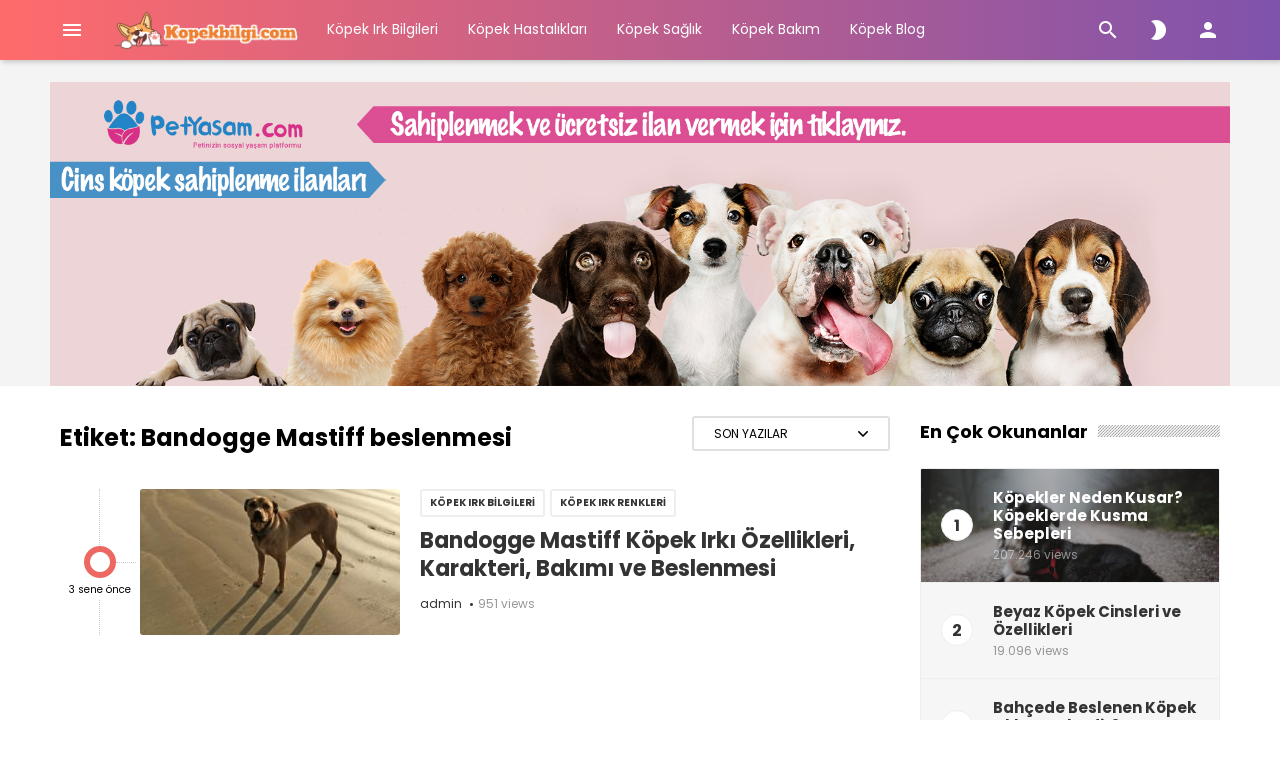

--- FILE ---
content_type: text/html; charset=UTF-8
request_url: https://kopekbilgi.com/etiket/bandogge-mastiff-beslenmesi/
body_size: 14857
content:
<!doctype html>
<html lang="tr" itemscope itemtype="http://schema.org/WebPage">
<head>
    <meta charset="UTF-8">
    <meta name="viewport" content="width=device-width, initial-scale=1">
    <link rel="profile" href="https://gmpg.org/xfn/11">

	<script type="text/javascript">var ajaxurl = "https://kopekbilgi.com/wp-admin/admin-ajax.php",ap_nonce = "32afbec7a1",apTemplateUrl = "https://kopekbilgi.com/wp-content/plugins/anspress-question-answer/templates/js-template";apQuestionID = "0";aplang = {"loading":"Y\u00fckleniyor..","sending":"\u0130stek g\u00f6nderiliyor","file_size_error":"Dosya boyutu 0.48 MB&#039;den b\u00fcy\u00fck","attached_max":"\u0130zin verilen maksimum ek say\u0131s\u0131 kadar ekleme yapt\u0131n\u0131z","commented":"yorumland\u0131","comment":"Yorum","cancel":"\u0130ptal","update":"G\u00fcncelle\u015ftir","your_comment":"Yorumunuzu yaz\u0131n...","notifications":"Bildirimler","mark_all_seen":"Hepsini okunmu\u015f olarak i\u015faretle","search":"Ara","no_permission_comments":"\u00dczg\u00fcn\u00fcz, yorumlar\u0131 okumak i\u00e7in yetkiniz yok.","ajax_events":"Are you sure you want to %s?","ajax_error":{"snackbar":{"success":false,"message":"Something went wrong. Please try again."},"modal":["imageUpload"]}};disable_q_suggestion = "";</script><meta name='robots' content='index, follow, max-image-preview:large, max-snippet:-1, max-video-preview:-1' />

	<!-- This site is optimized with the Yoast SEO plugin v21.1 - https://yoast.com/wordpress/plugins/seo/ -->
	<title>Bandogge Mastiff beslenmesi arşivleri - KöpekBilgi</title>
	<link rel="canonical" href="https://kopekbilgi.com/etiket/bandogge-mastiff-beslenmesi/" />
	<meta property="og:locale" content="tr_TR" />
	<meta property="og:type" content="article" />
	<meta property="og:title" content="Bandogge Mastiff beslenmesi arşivleri - KöpekBilgi" />
	<meta property="og:url" content="https://kopekbilgi.com/etiket/bandogge-mastiff-beslenmesi/" />
	<meta property="og:site_name" content="KöpekBilgi" />
	<meta name="twitter:card" content="summary_large_image" />
	<script type="application/ld+json" class="yoast-schema-graph">{"@context":"https://schema.org","@graph":[{"@type":"CollectionPage","@id":"https://kopekbilgi.com/etiket/bandogge-mastiff-beslenmesi/","url":"https://kopekbilgi.com/etiket/bandogge-mastiff-beslenmesi/","name":"Bandogge Mastiff beslenmesi arşivleri - KöpekBilgi","isPartOf":{"@id":"https://kopekbilgi.com/#website"},"primaryImageOfPage":{"@id":"https://kopekbilgi.com/etiket/bandogge-mastiff-beslenmesi/#primaryimage"},"image":{"@id":"https://kopekbilgi.com/etiket/bandogge-mastiff-beslenmesi/#primaryimage"},"thumbnailUrl":"https://kopekbilgi.com/wp-content/uploads/2022/10/bandogge-mastiff-kopek-irki-ozellikleri-karakteri-bakimi-ve-beslenmesi.jpg","breadcrumb":{"@id":"https://kopekbilgi.com/etiket/bandogge-mastiff-beslenmesi/#breadcrumb"},"inLanguage":"tr"},{"@type":"ImageObject","inLanguage":"tr","@id":"https://kopekbilgi.com/etiket/bandogge-mastiff-beslenmesi/#primaryimage","url":"https://kopekbilgi.com/wp-content/uploads/2022/10/bandogge-mastiff-kopek-irki-ozellikleri-karakteri-bakimi-ve-beslenmesi.jpg","contentUrl":"https://kopekbilgi.com/wp-content/uploads/2022/10/bandogge-mastiff-kopek-irki-ozellikleri-karakteri-bakimi-ve-beslenmesi.jpg","width":900,"height":506,"caption":"Bandogge Mastiff Köpek Irkı Özellikleri, Karakteri, Bakımı ve Beslenmesi"},{"@type":"BreadcrumbList","@id":"https://kopekbilgi.com/etiket/bandogge-mastiff-beslenmesi/#breadcrumb","itemListElement":[{"@type":"ListItem","position":1,"name":"Ana sayfa","item":"https://kopekbilgi.com/"},{"@type":"ListItem","position":2,"name":"Bandogge Mastiff beslenmesi"}]},{"@type":"WebSite","@id":"https://kopekbilgi.com/#website","url":"https://kopekbilgi.com/","name":"KöpekBilgi","description":"Köpekler Hakkında Her Şey!","publisher":{"@id":"https://kopekbilgi.com/#organization"},"potentialAction":[{"@type":"SearchAction","target":{"@type":"EntryPoint","urlTemplate":"https://kopekbilgi.com/?s={search_term_string}"},"query-input":"required name=search_term_string"}],"inLanguage":"tr"},{"@type":"Organization","@id":"https://kopekbilgi.com/#organization","name":"Köpek Bilgi","url":"https://kopekbilgi.com/","logo":{"@type":"ImageObject","inLanguage":"tr","@id":"https://kopekbilgi.com/#/schema/logo/image/","url":"https://kopekbilgi.com/wp-content/uploads/2020/12/cropped-111.png","contentUrl":"https://kopekbilgi.com/wp-content/uploads/2020/12/cropped-111.png","width":381,"height":83,"caption":"Köpek Bilgi"},"image":{"@id":"https://kopekbilgi.com/#/schema/logo/image/"}}]}</script>
	<!-- / Yoast SEO plugin. -->


<link rel='dns-prefetch' href='//fonts.googleapis.com' />
<link rel="alternate" type="application/rss+xml" title="KöpekBilgi &raquo; beslemesi" href="https://kopekbilgi.com/feed/" />
<link rel="alternate" type="application/rss+xml" title="KöpekBilgi &raquo; yorum beslemesi" href="https://kopekbilgi.com/comments/feed/" />
<link rel="alternate" type="application/rss+xml" title="KöpekBilgi &raquo; Bandogge Mastiff beslenmesi etiket beslemesi" href="https://kopekbilgi.com/etiket/bandogge-mastiff-beslenmesi/feed/" />
<script type="text/javascript">
window._wpemojiSettings = {"baseUrl":"https:\/\/s.w.org\/images\/core\/emoji\/14.0.0\/72x72\/","ext":".png","svgUrl":"https:\/\/s.w.org\/images\/core\/emoji\/14.0.0\/svg\/","svgExt":".svg","source":{"concatemoji":"https:\/\/kopekbilgi.com\/wp-includes\/js\/wp-emoji-release.min.js?ver=6.1.9"}};
/*! This file is auto-generated */
!function(e,a,t){var n,r,o,i=a.createElement("canvas"),p=i.getContext&&i.getContext("2d");function s(e,t){var a=String.fromCharCode,e=(p.clearRect(0,0,i.width,i.height),p.fillText(a.apply(this,e),0,0),i.toDataURL());return p.clearRect(0,0,i.width,i.height),p.fillText(a.apply(this,t),0,0),e===i.toDataURL()}function c(e){var t=a.createElement("script");t.src=e,t.defer=t.type="text/javascript",a.getElementsByTagName("head")[0].appendChild(t)}for(o=Array("flag","emoji"),t.supports={everything:!0,everythingExceptFlag:!0},r=0;r<o.length;r++)t.supports[o[r]]=function(e){if(p&&p.fillText)switch(p.textBaseline="top",p.font="600 32px Arial",e){case"flag":return s([127987,65039,8205,9895,65039],[127987,65039,8203,9895,65039])?!1:!s([55356,56826,55356,56819],[55356,56826,8203,55356,56819])&&!s([55356,57332,56128,56423,56128,56418,56128,56421,56128,56430,56128,56423,56128,56447],[55356,57332,8203,56128,56423,8203,56128,56418,8203,56128,56421,8203,56128,56430,8203,56128,56423,8203,56128,56447]);case"emoji":return!s([129777,127995,8205,129778,127999],[129777,127995,8203,129778,127999])}return!1}(o[r]),t.supports.everything=t.supports.everything&&t.supports[o[r]],"flag"!==o[r]&&(t.supports.everythingExceptFlag=t.supports.everythingExceptFlag&&t.supports[o[r]]);t.supports.everythingExceptFlag=t.supports.everythingExceptFlag&&!t.supports.flag,t.DOMReady=!1,t.readyCallback=function(){t.DOMReady=!0},t.supports.everything||(n=function(){t.readyCallback()},a.addEventListener?(a.addEventListener("DOMContentLoaded",n,!1),e.addEventListener("load",n,!1)):(e.attachEvent("onload",n),a.attachEvent("onreadystatechange",function(){"complete"===a.readyState&&t.readyCallback()})),(e=t.source||{}).concatemoji?c(e.concatemoji):e.wpemoji&&e.twemoji&&(c(e.twemoji),c(e.wpemoji)))}(window,document,window._wpemojiSettings);
</script>
<style type="text/css">
img.wp-smiley,
img.emoji {
	display: inline !important;
	border: none !important;
	box-shadow: none !important;
	height: 1em !important;
	width: 1em !important;
	margin: 0 0.07em !important;
	vertical-align: -0.1em !important;
	background: none !important;
	padding: 0 !important;
}
</style>
	<link rel='stylesheet' id='anspress-fonts-css' href='https://kopekbilgi.com/wp-content/plugins/anspress-question-answer/templates/css/fonts.css?ver=4.4.4' type='text/css' media='all' />
<link rel='stylesheet' id='anspress-main-css' href='https://kopekbilgi.com/wp-content/plugins/anspress-question-answer/templates/css/main.css?ver=4.4.4' type='text/css' media='all' />
<style id='anspress-main-inline-css' type='text/css'>

		#anspress .ap-q-cells{
				margin-left: 60px;
		}
		#anspress .ap-a-cells{
				margin-left: 60px;
		}
</style>
<link rel='stylesheet' id='ap-overrides-css' href='https://kopekbilgi.com/wp-content/plugins/anspress-question-answer/templates/css/overrides.css?v=4.4.4&#038;ver=4.4.4' type='text/css' media='all' />
<link rel='stylesheet' id='wp-block-library-css' href='https://kopekbilgi.com/wp-includes/css/dist/block-library/style.min.css?ver=6.1.9' type='text/css' media='all' />
<link rel='stylesheet' id='classic-theme-styles-css' href='https://kopekbilgi.com/wp-includes/css/classic-themes.min.css?ver=1' type='text/css' media='all' />
<style id='global-styles-inline-css' type='text/css'>
body{--wp--preset--color--black: #000000;--wp--preset--color--cyan-bluish-gray: #abb8c3;--wp--preset--color--white: #ffffff;--wp--preset--color--pale-pink: #f78da7;--wp--preset--color--vivid-red: #cf2e2e;--wp--preset--color--luminous-vivid-orange: #ff6900;--wp--preset--color--luminous-vivid-amber: #fcb900;--wp--preset--color--light-green-cyan: #7bdcb5;--wp--preset--color--vivid-green-cyan: #00d084;--wp--preset--color--pale-cyan-blue: #8ed1fc;--wp--preset--color--vivid-cyan-blue: #0693e3;--wp--preset--color--vivid-purple: #9b51e0;--wp--preset--gradient--vivid-cyan-blue-to-vivid-purple: linear-gradient(135deg,rgba(6,147,227,1) 0%,rgb(155,81,224) 100%);--wp--preset--gradient--light-green-cyan-to-vivid-green-cyan: linear-gradient(135deg,rgb(122,220,180) 0%,rgb(0,208,130) 100%);--wp--preset--gradient--luminous-vivid-amber-to-luminous-vivid-orange: linear-gradient(135deg,rgba(252,185,0,1) 0%,rgba(255,105,0,1) 100%);--wp--preset--gradient--luminous-vivid-orange-to-vivid-red: linear-gradient(135deg,rgba(255,105,0,1) 0%,rgb(207,46,46) 100%);--wp--preset--gradient--very-light-gray-to-cyan-bluish-gray: linear-gradient(135deg,rgb(238,238,238) 0%,rgb(169,184,195) 100%);--wp--preset--gradient--cool-to-warm-spectrum: linear-gradient(135deg,rgb(74,234,220) 0%,rgb(151,120,209) 20%,rgb(207,42,186) 40%,rgb(238,44,130) 60%,rgb(251,105,98) 80%,rgb(254,248,76) 100%);--wp--preset--gradient--blush-light-purple: linear-gradient(135deg,rgb(255,206,236) 0%,rgb(152,150,240) 100%);--wp--preset--gradient--blush-bordeaux: linear-gradient(135deg,rgb(254,205,165) 0%,rgb(254,45,45) 50%,rgb(107,0,62) 100%);--wp--preset--gradient--luminous-dusk: linear-gradient(135deg,rgb(255,203,112) 0%,rgb(199,81,192) 50%,rgb(65,88,208) 100%);--wp--preset--gradient--pale-ocean: linear-gradient(135deg,rgb(255,245,203) 0%,rgb(182,227,212) 50%,rgb(51,167,181) 100%);--wp--preset--gradient--electric-grass: linear-gradient(135deg,rgb(202,248,128) 0%,rgb(113,206,126) 100%);--wp--preset--gradient--midnight: linear-gradient(135deg,rgb(2,3,129) 0%,rgb(40,116,252) 100%);--wp--preset--duotone--dark-grayscale: url('#wp-duotone-dark-grayscale');--wp--preset--duotone--grayscale: url('#wp-duotone-grayscale');--wp--preset--duotone--purple-yellow: url('#wp-duotone-purple-yellow');--wp--preset--duotone--blue-red: url('#wp-duotone-blue-red');--wp--preset--duotone--midnight: url('#wp-duotone-midnight');--wp--preset--duotone--magenta-yellow: url('#wp-duotone-magenta-yellow');--wp--preset--duotone--purple-green: url('#wp-duotone-purple-green');--wp--preset--duotone--blue-orange: url('#wp-duotone-blue-orange');--wp--preset--font-size--small: 13px;--wp--preset--font-size--medium: 20px;--wp--preset--font-size--large: 36px;--wp--preset--font-size--x-large: 42px;--wp--preset--spacing--20: 0.44rem;--wp--preset--spacing--30: 0.67rem;--wp--preset--spacing--40: 1rem;--wp--preset--spacing--50: 1.5rem;--wp--preset--spacing--60: 2.25rem;--wp--preset--spacing--70: 3.38rem;--wp--preset--spacing--80: 5.06rem;}:where(.is-layout-flex){gap: 0.5em;}body .is-layout-flow > .alignleft{float: left;margin-inline-start: 0;margin-inline-end: 2em;}body .is-layout-flow > .alignright{float: right;margin-inline-start: 2em;margin-inline-end: 0;}body .is-layout-flow > .aligncenter{margin-left: auto !important;margin-right: auto !important;}body .is-layout-constrained > .alignleft{float: left;margin-inline-start: 0;margin-inline-end: 2em;}body .is-layout-constrained > .alignright{float: right;margin-inline-start: 2em;margin-inline-end: 0;}body .is-layout-constrained > .aligncenter{margin-left: auto !important;margin-right: auto !important;}body .is-layout-constrained > :where(:not(.alignleft):not(.alignright):not(.alignfull)){max-width: var(--wp--style--global--content-size);margin-left: auto !important;margin-right: auto !important;}body .is-layout-constrained > .alignwide{max-width: var(--wp--style--global--wide-size);}body .is-layout-flex{display: flex;}body .is-layout-flex{flex-wrap: wrap;align-items: center;}body .is-layout-flex > *{margin: 0;}:where(.wp-block-columns.is-layout-flex){gap: 2em;}.has-black-color{color: var(--wp--preset--color--black) !important;}.has-cyan-bluish-gray-color{color: var(--wp--preset--color--cyan-bluish-gray) !important;}.has-white-color{color: var(--wp--preset--color--white) !important;}.has-pale-pink-color{color: var(--wp--preset--color--pale-pink) !important;}.has-vivid-red-color{color: var(--wp--preset--color--vivid-red) !important;}.has-luminous-vivid-orange-color{color: var(--wp--preset--color--luminous-vivid-orange) !important;}.has-luminous-vivid-amber-color{color: var(--wp--preset--color--luminous-vivid-amber) !important;}.has-light-green-cyan-color{color: var(--wp--preset--color--light-green-cyan) !important;}.has-vivid-green-cyan-color{color: var(--wp--preset--color--vivid-green-cyan) !important;}.has-pale-cyan-blue-color{color: var(--wp--preset--color--pale-cyan-blue) !important;}.has-vivid-cyan-blue-color{color: var(--wp--preset--color--vivid-cyan-blue) !important;}.has-vivid-purple-color{color: var(--wp--preset--color--vivid-purple) !important;}.has-black-background-color{background-color: var(--wp--preset--color--black) !important;}.has-cyan-bluish-gray-background-color{background-color: var(--wp--preset--color--cyan-bluish-gray) !important;}.has-white-background-color{background-color: var(--wp--preset--color--white) !important;}.has-pale-pink-background-color{background-color: var(--wp--preset--color--pale-pink) !important;}.has-vivid-red-background-color{background-color: var(--wp--preset--color--vivid-red) !important;}.has-luminous-vivid-orange-background-color{background-color: var(--wp--preset--color--luminous-vivid-orange) !important;}.has-luminous-vivid-amber-background-color{background-color: var(--wp--preset--color--luminous-vivid-amber) !important;}.has-light-green-cyan-background-color{background-color: var(--wp--preset--color--light-green-cyan) !important;}.has-vivid-green-cyan-background-color{background-color: var(--wp--preset--color--vivid-green-cyan) !important;}.has-pale-cyan-blue-background-color{background-color: var(--wp--preset--color--pale-cyan-blue) !important;}.has-vivid-cyan-blue-background-color{background-color: var(--wp--preset--color--vivid-cyan-blue) !important;}.has-vivid-purple-background-color{background-color: var(--wp--preset--color--vivid-purple) !important;}.has-black-border-color{border-color: var(--wp--preset--color--black) !important;}.has-cyan-bluish-gray-border-color{border-color: var(--wp--preset--color--cyan-bluish-gray) !important;}.has-white-border-color{border-color: var(--wp--preset--color--white) !important;}.has-pale-pink-border-color{border-color: var(--wp--preset--color--pale-pink) !important;}.has-vivid-red-border-color{border-color: var(--wp--preset--color--vivid-red) !important;}.has-luminous-vivid-orange-border-color{border-color: var(--wp--preset--color--luminous-vivid-orange) !important;}.has-luminous-vivid-amber-border-color{border-color: var(--wp--preset--color--luminous-vivid-amber) !important;}.has-light-green-cyan-border-color{border-color: var(--wp--preset--color--light-green-cyan) !important;}.has-vivid-green-cyan-border-color{border-color: var(--wp--preset--color--vivid-green-cyan) !important;}.has-pale-cyan-blue-border-color{border-color: var(--wp--preset--color--pale-cyan-blue) !important;}.has-vivid-cyan-blue-border-color{border-color: var(--wp--preset--color--vivid-cyan-blue) !important;}.has-vivid-purple-border-color{border-color: var(--wp--preset--color--vivid-purple) !important;}.has-vivid-cyan-blue-to-vivid-purple-gradient-background{background: var(--wp--preset--gradient--vivid-cyan-blue-to-vivid-purple) !important;}.has-light-green-cyan-to-vivid-green-cyan-gradient-background{background: var(--wp--preset--gradient--light-green-cyan-to-vivid-green-cyan) !important;}.has-luminous-vivid-amber-to-luminous-vivid-orange-gradient-background{background: var(--wp--preset--gradient--luminous-vivid-amber-to-luminous-vivid-orange) !important;}.has-luminous-vivid-orange-to-vivid-red-gradient-background{background: var(--wp--preset--gradient--luminous-vivid-orange-to-vivid-red) !important;}.has-very-light-gray-to-cyan-bluish-gray-gradient-background{background: var(--wp--preset--gradient--very-light-gray-to-cyan-bluish-gray) !important;}.has-cool-to-warm-spectrum-gradient-background{background: var(--wp--preset--gradient--cool-to-warm-spectrum) !important;}.has-blush-light-purple-gradient-background{background: var(--wp--preset--gradient--blush-light-purple) !important;}.has-blush-bordeaux-gradient-background{background: var(--wp--preset--gradient--blush-bordeaux) !important;}.has-luminous-dusk-gradient-background{background: var(--wp--preset--gradient--luminous-dusk) !important;}.has-pale-ocean-gradient-background{background: var(--wp--preset--gradient--pale-ocean) !important;}.has-electric-grass-gradient-background{background: var(--wp--preset--gradient--electric-grass) !important;}.has-midnight-gradient-background{background: var(--wp--preset--gradient--midnight) !important;}.has-small-font-size{font-size: var(--wp--preset--font-size--small) !important;}.has-medium-font-size{font-size: var(--wp--preset--font-size--medium) !important;}.has-large-font-size{font-size: var(--wp--preset--font-size--large) !important;}.has-x-large-font-size{font-size: var(--wp--preset--font-size--x-large) !important;}
.wp-block-navigation a:where(:not(.wp-element-button)){color: inherit;}
:where(.wp-block-columns.is-layout-flex){gap: 2em;}
.wp-block-pullquote{font-size: 1.5em;line-height: 1.6;}
</style>
<link rel='stylesheet' id='contact-form-7-css' href='https://kopekbilgi.com/wp-content/plugins/contact-form-7/includes/css/styles.css?ver=5.7.7' type='text/css' media='all' />
<link rel='stylesheet' id='wdv-mailchimp-ajax-css' href='https://kopekbilgi.com/wp-content/plugins/wdv-mailchimp-ajax/public/css/wdv-mailchimp-ajax-public.css?ver=2.1.0' type='text/css' media='all' />
<link rel='stylesheet' id='wp-story-main-css' href='https://kopekbilgi.com/wp-content/plugins/wp-story/dist/wp-story.css?ver=2.1.2' type='text/css' media='all' />
<link rel='stylesheet' id='ideabox-style-css' href='https://kopekbilgi.com/wp-content/themes/ideabox/style.css?ver=2.2.0' type='text/css' media='all' />
<link rel='stylesheet' id='tooltip-css' href='https://kopekbilgi.com/wp-content/themes/ideabox/assets/css/tooltip.css?ver=2.2.0' type='text/css' media='all' />
<link rel='stylesheet' id='microtip-css' href='https://kopekbilgi.com/wp-content/themes/ideabox/assets/css/microtip.min.css?ver=2.2.0' type='text/css' media='all' />
<link rel='stylesheet' id='owl-carousel-css' href='https://kopekbilgi.com/wp-content/themes/ideabox/assets/css/owl.carousel.min.css?ver=2.2.0' type='text/css' media='all' />
<link rel='stylesheet' id='scrollbar-css' href='https://kopekbilgi.com/wp-content/themes/ideabox/assets/css/scrollbar.min.css?ver=2.2.0' type='text/css' media='all' />
<link rel='stylesheet' id='fontawesome-5-css' href='https://kopekbilgi.com/wp-content/themes/ideabox/assets/css/fontawesome.min.css?ver=2.2.0' type='text/css' media='all' />
<link rel='stylesheet' id='fontawesome-5-brands-css' href='https://kopekbilgi.com/wp-content/themes/ideabox/assets/css/brands.min.css?ver=2.2.0' type='text/css' media='all' />
<link rel='stylesheet' id='ideabox-main-css' href='https://kopekbilgi.com/wp-content/themes/ideabox/assets/css/main.css?ver=2.2.0' type='text/css' media='all' />
<style id='ideabox-main-inline-css' type='text/css'>
 .main-content{line-height:1.8}.ib-author-bio .bio-social-links svg path{fill:#ed6863}.go-top, .stories.carousel::-webkit-scrollbar-thumb, .main-highlight .post-format-icon, .header, .error-code{background:#ff6b6b;background:-webkit-linear-gradient(to right, #ff6b6b,#7f53ac);background:linear-gradient(to right, #ff6b6b,#7f53ac)}.ajax-results .results article .wrapper:hover, .author-item .author-info a:hover h4, .author-box .author-name a:hover, .ideabox-mega-menu article:hover .title-link, .ideabox-newsletter button, .post-edit-link, .woocommerce-active div.product p.price, .woocommerce-active div.product span.price, .woocommerce-active #respond input#submit.alt, .woocommerce-active a.button.alt, .woocommerce-active button.button.alt.disabled, .woocommerce-active button.button.alt, .woocommerce-active input.button.alt, .woocommerce-active div.product .woocommerce-tabs ul.tabs li a, .ib-mini-cart .total .amount, .woocommerce-active button.button, .woocommerce-active a.button, .woocommerce-active button.button.alt, .woocommerce-active #respond input#submit, .widget-carousel .owl-nav button:hover i, .ib-author-bio .bio-social-links li a, .hidden-comments a, .single-meta-stats a:hover, .feed-comments a:hover, .feed-comments a:hover i, .comment-stat:hover i, .timeline-post-content ul li a:hover, .tags-links a:hover, .sidebar-menu > li.current-menu-item a > i, .sidebar-menu > li.active > a > i, .sidebar-menu .sub-menu li.current-menu-item > a, .timeline-right a:hover, .widget.widget_tag_cloud .tagcloud a:hover, .widget.widget_product_tag_cloud .tagcloud a:hover, .sidebar-buttons.active, .w-video-icon, .w-carousel-post a:hover, .w-post-list > li > a:hover .w-post-title, .comment-item a.author-name:hover, blockquote::before, .article-emoticons li span.voted, .favorite-button, .breadcrumb ul li a:hover, .article-meta-info .author-name:hover, .author-item:hover .author-name, .extra-post-box:hover a, .post-list-item .read-more:hover, .timeline-post-info .author:hover{color:#ed6863}.ideabox-mega-menu article .cat-list a, .ideabox-newsletter button:hover, .woocommerce-active #respond input#submit.alt:hover, .woocommerce-active a.button.alt:hover, .woocommerce-active button.button.alt.disabled:hover, .woocommerce-active button.button.alt:hover, .woocommerce-active input.button.alt:hover, .woocommerce-active div.product .woocommerce-tabs ul.tabs li a:hover, .woocommerce-active div.product .woocommerce-tabs ul.tabs li.active a, .ib-spinner-group .btn-spinner:hover, .woocommerce-active #respond input#submit:hover, .select2-container--default li.select2-results__option--highlighted[aria-selected], .select2-container--default li.select2-results__option--highlighted[data-selected], .cart-button-count, .woocommerce-active button.button:hover, .woocommerce-active a.button:hover, .woocommerce-active button.button.alt:hover, .button:hover, .ib-author-bio .bio-social-links li a:hover, .hidden-comments a:hover, .tags-links a:hover:before, .post-edit-link:hover, #bbpress-forums li.bbp-header, .post-box .post-categories a, .highlight-carousel .owl-dots .owl-dot.active span, .timeline-category, input[type="submit"], .post-password-form input[type="submit"], .search-form .search-submit, .woocommerce-product-search button[type="submit"], .woocommerce-active .widget_price_filter .ui-slider .ui-slider-handle, .woocommerce-active .widget_price_filter .ui-slider .ui-slider-range, .comment-form-cookies-consent input[type="checkbox"]:checked + label:before, .md-checkbox input[type="checkbox"]:checked + label:before, .frm-button, .w-carousel-post .owl-dots .owl-dot.active, .page-numbers.current, .woocommerce-pagination ul.page-numbers .page-numbers.current, .post-page-numbers.current{background-color:#ed6863}.ideabox-newsletter button, .woocommerce-active div.product .woocommerce-tabs ul.tabs li a, .ib-spinner-group .btn-spinner:hover, .woocommerce-active button.button.alt, .woocommerce-active button.button.alt.disabled, .woocommerce-active button.button, .woocommerce-active a.button, .woocommerce-active #respond input#submit, .button:hover, .ib-author-bio .bio-social-links li a:hover, .ib-author-bio .bio-social-links li a, .hidden-comments a, .timeline-post-content ul li a:hover, .tags-links a:hover, .ib-spinner .spinner, .post-edit-link, textarea:active, textarea:focus, textarea:hover, input:active, input:focus, input:hover, .widget.widget_tag_cloud .tagcloud a:hover, .widget.widget_product_tag_cloud .tagcloud a:hover, .add-to-favorite{border-color:#ed6863}div.wpcf7 .ajax-loader{border:2px solid#ed6863}blockquote{border-left-color:#ed6863 !important}a{color:#e560bd}a:hover{color:#0072ff}.ib-footer{background-color:#1f2024}.footer-top::after{background-image:url()}.footer-bottom{background-color:#161619}
</style>
<link rel='stylesheet' id='ideabox-responsive-css' href='https://kopekbilgi.com/wp-content/themes/ideabox/assets/css/responsive.css?ver=2.2.0' type='text/css' media='all' />
<link crossorigin="anonymous" rel='stylesheet' id='csf-google-web-fonts-css' href='//fonts.googleapis.com/css?family=Poppins:400,700%7CRoboto:400&#038;display=swap&#038;subset=latin-ext' type='text/css' media='all' />
<script type='text/javascript' src='https://kopekbilgi.com/wp-includes/js/jquery/jquery.min.js?ver=3.6.1' id='jquery-core-js'></script>
<script type='text/javascript' src='https://kopekbilgi.com/wp-includes/js/jquery/jquery-migrate.min.js?ver=3.3.2' id='jquery-migrate-js'></script>
<script type='text/javascript' id='ideabox-core-js-extra'>
/* <![CDATA[ */
var ideabox_core_object = {"ajax_url":"https:\/\/kopekbilgi.com\/wp-admin\/admin-ajax.php","nonce":"85c8f9d129","spinner":"<div class=\"ib-spinner active\"><div class=\"spinner\"><div class=\"circle left\"><\/div><div class=\"circle right\"><\/div><\/div><\/div>"};
/* ]]> */
</script>
<script type='text/javascript' src='https://kopekbilgi.com/wp-content/plugins/ideabox-core/assets/js/ideabox-core.js?ver=2.2.0' id='ideabox-core-js'></script>
<script type='text/javascript' id='wdv-mailchimp-ajax-js-extra'>
/* <![CDATA[ */
var wdvmailchimpmyajax = {"url":"https:\/\/kopekbilgi.com\/wp-admin\/admin-ajax.php"};
/* ]]> */
</script>
<script type='text/javascript' src='https://kopekbilgi.com/wp-content/plugins/wdv-mailchimp-ajax/public/js/wdv-mailchimp-ajax-public.js?ver=2.1.0' id='wdv-mailchimp-ajax-js'></script>
<script type='text/javascript' src='https://kopekbilgi.com/wp-content/plugins/wp-story/public/js/jquery.nicescroll.min.js?ver=2.1.2' id='jquery-nicescroll-js'></script>
<script type='text/javascript' id='wp-story-js-extra'>
/* <![CDATA[ */
var wpStoryObject = {"homeUrl":"https:\/\/kopekbilgi.com\/","lang":{"unmute":"Susturmak i\u00e7in dokunun","keyboardTip":"Sonraki i\u00e7in bo\u015fluk tu\u015funa bas\u0131n","visitLink":"Linke git","time":{"ago":"\u00f6nce","hour":"hour ago","hours":"hours ago","minute":"minute ago","minutes":"minutes ago","fromnow":"\u015fuandan itibaren","seconds":"seconds ago","yesterday":"d\u00fcn","tomorrow":"yar\u0131n","days":"days ago"}}};
/* ]]> */
</script>
<script type='text/javascript' src='https://kopekbilgi.com/wp-content/plugins/wp-story/dist/wp-story.js?ver=2.1.2' id='wp-story-js'></script>
<link rel="https://api.w.org/" href="https://kopekbilgi.com/wp-json/" /><link rel="alternate" type="application/json" href="https://kopekbilgi.com/wp-json/wp/v2/tags/2017" /><link rel="EditURI" type="application/rsd+xml" title="RSD" href="https://kopekbilgi.com/xmlrpc.php?rsd" />
<link rel="wlwmanifest" type="application/wlwmanifest+xml" href="https://kopekbilgi.com/wp-includes/wlwmanifest.xml" />
<meta name="generator" content="WordPress 6.1.9" />
<meta name="google-site-verification" content="l-PhV3_Fw5O_TGO6eh0cksrzEUu-HcUWyDaBtGZf_bQ" /><meta name="theme-color" content="#647dee"><!-- Bu URL için kullanılabilir bir amphtml sürümü yok. --><style type="text/css">body{font-family:"Poppins";font-weight:normal;font-size:15px;}.header-navigation li a,.header-navigation li button,.sidebar-menu li a{font-family:"Poppins";font-weight:normal;font-size:14px;}.entry-content{font-family:"Roboto";color:#494949;font-weight:normal;font-size:17px;}.entry-content h1,.entry-content h2,.entry-content h3,.entry-content h4,.entry-content h5,.entry-content h6{font-family:"Poppins";color:#222222;font-weight:700;}</style><link rel="icon" href="https://kopekbilgi.com/wp-content/uploads/2020/12/cropped-ffff-32x32.png" sizes="32x32" />
<link rel="icon" href="https://kopekbilgi.com/wp-content/uploads/2020/12/cropped-ffff-192x192.png" sizes="192x192" />
<link rel="apple-touch-icon" href="https://kopekbilgi.com/wp-content/uploads/2020/12/cropped-ffff-180x180.png" />
<meta name="msapplication-TileImage" content="https://kopekbilgi.com/wp-content/uploads/2020/12/cropped-ffff-270x270.png" />
</head>

<body class="archive tag tag-bandogge-mastiff-beslenmesi tag-2017 wp-custom-logo hfeed with-sidebar sidebar-right sticky-header centered-header hidden-mobile-sidebar">
<svg xmlns="http://www.w3.org/2000/svg" viewBox="0 0 0 0" width="0" height="0" focusable="false" role="none" style="visibility: hidden; position: absolute; left: -9999px; overflow: hidden;" ><defs><filter id="wp-duotone-dark-grayscale"><feColorMatrix color-interpolation-filters="sRGB" type="matrix" values=" .299 .587 .114 0 0 .299 .587 .114 0 0 .299 .587 .114 0 0 .299 .587 .114 0 0 " /><feComponentTransfer color-interpolation-filters="sRGB" ><feFuncR type="table" tableValues="0 0.49803921568627" /><feFuncG type="table" tableValues="0 0.49803921568627" /><feFuncB type="table" tableValues="0 0.49803921568627" /><feFuncA type="table" tableValues="1 1" /></feComponentTransfer><feComposite in2="SourceGraphic" operator="in" /></filter></defs></svg><svg xmlns="http://www.w3.org/2000/svg" viewBox="0 0 0 0" width="0" height="0" focusable="false" role="none" style="visibility: hidden; position: absolute; left: -9999px; overflow: hidden;" ><defs><filter id="wp-duotone-grayscale"><feColorMatrix color-interpolation-filters="sRGB" type="matrix" values=" .299 .587 .114 0 0 .299 .587 .114 0 0 .299 .587 .114 0 0 .299 .587 .114 0 0 " /><feComponentTransfer color-interpolation-filters="sRGB" ><feFuncR type="table" tableValues="0 1" /><feFuncG type="table" tableValues="0 1" /><feFuncB type="table" tableValues="0 1" /><feFuncA type="table" tableValues="1 1" /></feComponentTransfer><feComposite in2="SourceGraphic" operator="in" /></filter></defs></svg><svg xmlns="http://www.w3.org/2000/svg" viewBox="0 0 0 0" width="0" height="0" focusable="false" role="none" style="visibility: hidden; position: absolute; left: -9999px; overflow: hidden;" ><defs><filter id="wp-duotone-purple-yellow"><feColorMatrix color-interpolation-filters="sRGB" type="matrix" values=" .299 .587 .114 0 0 .299 .587 .114 0 0 .299 .587 .114 0 0 .299 .587 .114 0 0 " /><feComponentTransfer color-interpolation-filters="sRGB" ><feFuncR type="table" tableValues="0.54901960784314 0.98823529411765" /><feFuncG type="table" tableValues="0 1" /><feFuncB type="table" tableValues="0.71764705882353 0.25490196078431" /><feFuncA type="table" tableValues="1 1" /></feComponentTransfer><feComposite in2="SourceGraphic" operator="in" /></filter></defs></svg><svg xmlns="http://www.w3.org/2000/svg" viewBox="0 0 0 0" width="0" height="0" focusable="false" role="none" style="visibility: hidden; position: absolute; left: -9999px; overflow: hidden;" ><defs><filter id="wp-duotone-blue-red"><feColorMatrix color-interpolation-filters="sRGB" type="matrix" values=" .299 .587 .114 0 0 .299 .587 .114 0 0 .299 .587 .114 0 0 .299 .587 .114 0 0 " /><feComponentTransfer color-interpolation-filters="sRGB" ><feFuncR type="table" tableValues="0 1" /><feFuncG type="table" tableValues="0 0.27843137254902" /><feFuncB type="table" tableValues="0.5921568627451 0.27843137254902" /><feFuncA type="table" tableValues="1 1" /></feComponentTransfer><feComposite in2="SourceGraphic" operator="in" /></filter></defs></svg><svg xmlns="http://www.w3.org/2000/svg" viewBox="0 0 0 0" width="0" height="0" focusable="false" role="none" style="visibility: hidden; position: absolute; left: -9999px; overflow: hidden;" ><defs><filter id="wp-duotone-midnight"><feColorMatrix color-interpolation-filters="sRGB" type="matrix" values=" .299 .587 .114 0 0 .299 .587 .114 0 0 .299 .587 .114 0 0 .299 .587 .114 0 0 " /><feComponentTransfer color-interpolation-filters="sRGB" ><feFuncR type="table" tableValues="0 0" /><feFuncG type="table" tableValues="0 0.64705882352941" /><feFuncB type="table" tableValues="0 1" /><feFuncA type="table" tableValues="1 1" /></feComponentTransfer><feComposite in2="SourceGraphic" operator="in" /></filter></defs></svg><svg xmlns="http://www.w3.org/2000/svg" viewBox="0 0 0 0" width="0" height="0" focusable="false" role="none" style="visibility: hidden; position: absolute; left: -9999px; overflow: hidden;" ><defs><filter id="wp-duotone-magenta-yellow"><feColorMatrix color-interpolation-filters="sRGB" type="matrix" values=" .299 .587 .114 0 0 .299 .587 .114 0 0 .299 .587 .114 0 0 .299 .587 .114 0 0 " /><feComponentTransfer color-interpolation-filters="sRGB" ><feFuncR type="table" tableValues="0.78039215686275 1" /><feFuncG type="table" tableValues="0 0.94901960784314" /><feFuncB type="table" tableValues="0.35294117647059 0.47058823529412" /><feFuncA type="table" tableValues="1 1" /></feComponentTransfer><feComposite in2="SourceGraphic" operator="in" /></filter></defs></svg><svg xmlns="http://www.w3.org/2000/svg" viewBox="0 0 0 0" width="0" height="0" focusable="false" role="none" style="visibility: hidden; position: absolute; left: -9999px; overflow: hidden;" ><defs><filter id="wp-duotone-purple-green"><feColorMatrix color-interpolation-filters="sRGB" type="matrix" values=" .299 .587 .114 0 0 .299 .587 .114 0 0 .299 .587 .114 0 0 .299 .587 .114 0 0 " /><feComponentTransfer color-interpolation-filters="sRGB" ><feFuncR type="table" tableValues="0.65098039215686 0.40392156862745" /><feFuncG type="table" tableValues="0 1" /><feFuncB type="table" tableValues="0.44705882352941 0.4" /><feFuncA type="table" tableValues="1 1" /></feComponentTransfer><feComposite in2="SourceGraphic" operator="in" /></filter></defs></svg><svg xmlns="http://www.w3.org/2000/svg" viewBox="0 0 0 0" width="0" height="0" focusable="false" role="none" style="visibility: hidden; position: absolute; left: -9999px; overflow: hidden;" ><defs><filter id="wp-duotone-blue-orange"><feColorMatrix color-interpolation-filters="sRGB" type="matrix" values=" .299 .587 .114 0 0 .299 .587 .114 0 0 .299 .587 .114 0 0 .299 .587 .114 0 0 " /><feComponentTransfer color-interpolation-filters="sRGB" ><feFuncR type="table" tableValues="0.098039215686275 1" /><feFuncG type="table" tableValues="0 0.66274509803922" /><feFuncB type="table" tableValues="0.84705882352941 0.41960784313725" /><feFuncA type="table" tableValues="1 1" /></feComponentTransfer><feComposite in2="SourceGraphic" operator="in" /></filter></defs></svg><div id="page" class="site">
    <header class="header">
        <div class="header-inner">
            <div class="header-wrapper">
				<button type="button" class="toggle-sidebar ib-flex ib-align-center">
	<i class="material-icons material-button">&#xe5d2;</i>
</button><div class="logo-box">
	<a href="https://kopekbilgi.com/" class="custom-logo-link" rel="home"><img width="381" height="83" src="https://kopekbilgi.com/wp-content/uploads/2020/12/cropped-111.png" class="custom-logo" alt="KöpekBilgi" decoding="async" srcset="https://kopekbilgi.com/wp-content/uploads/2020/12/cropped-111.png 381w, https://kopekbilgi.com/wp-content/uploads/2020/12/cropped-111-300x65.png 300w, https://kopekbilgi.com/wp-content/uploads/2020/12/cropped-111-260x57.png 260w" sizes="(max-width: 381px) 100vw, 381px" /></a><p class="site-title"><a href="https://kopekbilgi.com/" rel="home">KöpekBilgi</a></p></div><div class="header-menu"><ul id="menu-anasayfa" class="header-navigation"><li id="menu-item-1968" class="menu-item menu-item-type-taxonomy menu-item-object-category menu-item-1968"><a href="https://kopekbilgi.com/kategori/kopek-irk-bilgileri/" class="material-button">Köpek Irk Bilgileri</a></li>
<li id="menu-item-109" class="menu-item menu-item-type-taxonomy menu-item-object-category menu-item-109"><a href="https://kopekbilgi.com/kategori/kopek-hastaliklari/" class="material-button">Köpek Hastalıkları</a></li>
<li id="menu-item-110" class="menu-item menu-item-type-taxonomy menu-item-object-category menu-item-110"><a href="https://kopekbilgi.com/kategori/kopek-saglik/" class="material-button">Köpek Sağlık</a></li>
<li id="menu-item-108" class="menu-item menu-item-type-taxonomy menu-item-object-category menu-item-108"><a href="https://kopekbilgi.com/kategori/kopek-bakim/" class="material-button">Köpek Bakım</a></li>
<li id="menu-item-113" class="menu-item menu-item-type-taxonomy menu-item-object-category menu-item-113"><a href="https://kopekbilgi.com/kategori/kopek-blog/" class="material-button">Köpek Blog</a></li>
</ul></div>
				                    <div class="header-right with-seperator">
                        <ul class="header-navigation">
							<li class="header-search-wrapper">
    <button type="button" class="header-button search-toggle">
        <i class="material-icons">&#xE8B6;</i>
    </button>
</li>
<li class="header-dark-mode-wrapper">
	<button type="button" class="header-button dark-mode-switcher">
		<i class="material-icons material-button">&#xe3a7;</i>
	</button>
</li>
    <li class="account-dd">
        <button type="button" class="header-button submenu-toggle account-avatar">
            <span class="inner-avatar"><i class="material-icons material-button"">&#xE7FD;</i></span>
        </button>
        <div class="sub-menu">
            <ul>
	                            <li>
                    <button class="link-button" type="button" data-modal="loginModal">
                        <span>Giriş Yap</span>
                    </button>
                </li>
								            </ul>
        </div>
    </li>
                        </ul>
                    </div>
				
				<div class="search-bar">
	<form class="ib-search-form" action="https://kopekbilgi.com/">
		<div class="search-input-wrapper">
			<input type="search" name="s" placeholder="Bir şeyler arayın..." class="ib-search-input" value="">
			<button type="submit" class="ib-search-submit">
				<i class="material-icons">&#xE5C8;</i>
			</button>
					</div>
		<button type="button" class="search-close search-toggle">
			<i class="material-icons">&#xe5cd;</i>
		</button>
	</form>
</div>            </div>
        </div>
    </header>

	<div class="sidebar">
    <div class="sidebar-wrapper ib-scroll">
        <div class="sidebar-logo">
            <a href="https://kopekbilgi.com/" rel="home">
				<img width="438" height="347" src="https://kopekbilgi.com/wp-content/uploads/2020/12/logo1.png" class="attachment-full size-full" alt="" decoding="async" loading="lazy" srcset="https://kopekbilgi.com/wp-content/uploads/2020/12/logo1.png 438w, https://kopekbilgi.com/wp-content/uploads/2020/12/logo1-300x238.png 300w, https://kopekbilgi.com/wp-content/uploads/2020/12/logo1-260x206.png 260w" sizes="(max-width: 438px) 100vw, 438px" />            </a>
            <button type="button" class="sidebar-toggle-button">
                <i class="material-icons">&#xe5cd;</i>
            </button>
			                <div class="sidebar-actions">
					                        <button type="button" class="dark-mode-switcher">
                            <i class="material-icons">&#xe3a7;</i>
                            <span class="title">Karanlık Mod</span>
                        </button>
										                        <button type="button" class="search-toggle">
                            <i class="material-icons">&#xE8B6;</i>
                            <span class="title">Arama</span>
                        </button>
					                </div>
			        </div>

		<ul id="menu-anasayfa-1" class="sidebar-menu"><li class="menu-item menu-item-type-taxonomy menu-item-object-category menu-item-1968"><a href="https://kopekbilgi.com/kategori/kopek-irk-bilgileri/" class="material-button">Köpek Irk Bilgileri</a></li>
<li class="menu-item menu-item-type-taxonomy menu-item-object-category menu-item-109"><a href="https://kopekbilgi.com/kategori/kopek-hastaliklari/" class="material-button">Köpek Hastalıkları</a></li>
<li class="menu-item menu-item-type-taxonomy menu-item-object-category menu-item-110"><a href="https://kopekbilgi.com/kategori/kopek-saglik/" class="material-button">Köpek Sağlık</a></li>
<li class="menu-item menu-item-type-taxonomy menu-item-object-category menu-item-108"><a href="https://kopekbilgi.com/kategori/kopek-bakim/" class="material-button">Köpek Bakım</a></li>
<li class="menu-item menu-item-type-taxonomy menu-item-object-category menu-item-113"><a href="https://kopekbilgi.com/kategori/kopek-blog/" class="material-button">Köpek Blog</a></li>
</ul>    </div>
</div>
    <div id="content" class="site-content">

		        <div class="extra-posts no-pad">
            <div class="extra-post-wrapper no-pad">
				<p> <a href="https://petyasam.com/tur/kopek/" target="_blank"><img src="https://kopekbilgi.com/wp-content/uploads/2021/05/yavrukopeksahiplenme.jpg"></a></p>
            </div>
        </div>
    <div id="primary" class="content-area">
        <main id="main" class="site-main main-container">
			            <section class="main-highlight"></section>
            <section class="main-content">
                <div class="main-content-wrapper">
                    <div class="content-body">
                        <div class="content-timeline">
                            <header class="page-header-wrapper archive-list-header page-header">
                                <div class="archive-title ib-flex ib-justify-between">
									<h1 class="post-list-title page-title">Etiket: <span>Bandogge Mastiff beslenmesi</span></h1>									                                        <div class="post-filter archive-filter">
														<select class="ib-post-filter md-select">
				<option value="?orderby=date">Son Yazılar</option>
				<option value="?orderby=views" >Okunmaya Göre</option>
				<option value="?orderby=comment_count" >Yorum Sayısına Göre</option>
				<option value="?orderby=reaction" >Puana Göre</option>
			</select>
			                                        </div>
									                                </div>
								                            </header>

							                            <div class="posts-wrapper pagination-prev_next timeline-items" data-max="1">
								<article id="post-3475" class="feed-post timeline-item post-3475 post type-post status-publish format-standard has-post-thumbnail hentry category-kopek-irk-bilgileri category-kopek-irk-renkleri tag-bandogge-mastiff tag-bandogge-mastiff-bakimi tag-bandogge-mastiff-beslenmesi tag-bandogge-mastiff-karakteri tag-bandogge-mastiff-ozellikleri">
	        <div class="timeline-left">
            <a href="https://kopekbilgi.com/kategori/kopek-irk-bilgileri/" class="timeline-category" data-tooltip-content="Köpek Irk Bilgileri" data-tooltip='{"position": "top"}'>
                <div class="timeline-tooltip">
					<i class="material-icons">&#xe3fa;</i>                </div>
            </a>
            <span class="timeline-date">3 sene önce</span>
        </div>
	    <div class="timeline-right">
		            <div class="timeline-post-image">
						<a class="post-thumbnail" href="https://kopekbilgi.com/bandogge-mastiff-kopek-irki-ozellikleri-karakteri-bakimi-ve-beslenmesi/" aria-hidden="true" tabindex="-1">
			<img width="260" height="146" src="https://kopekbilgi.com/wp-content/uploads/2022/10/bandogge-mastiff-kopek-irki-ozellikleri-karakteri-bakimi-ve-beslenmesi-260x146.jpg" class="attachment-ideabox-home-feed size-ideabox-home-feed wp-post-image" alt="Bandogge Mastiff Köpek Irkı Özellikleri, Karakteri, Bakımı ve Beslenmesi" decoding="async" srcset="https://kopekbilgi.com/wp-content/uploads/2022/10/bandogge-mastiff-kopek-irki-ozellikleri-karakteri-bakimi-ve-beslenmesi-260x146.jpg 260w, https://kopekbilgi.com/wp-content/uploads/2022/10/bandogge-mastiff-kopek-irki-ozellikleri-karakteri-bakimi-ve-beslenmesi-300x169.jpg 300w, https://kopekbilgi.com/wp-content/uploads/2022/10/bandogge-mastiff-kopek-irki-ozellikleri-karakteri-bakimi-ve-beslenmesi-768x432.jpg 768w, https://kopekbilgi.com/wp-content/uploads/2022/10/bandogge-mastiff-kopek-irki-ozellikleri-karakteri-bakimi-ve-beslenmesi-800x450.jpg 800w, https://kopekbilgi.com/wp-content/uploads/2022/10/bandogge-mastiff-kopek-irki-ozellikleri-karakteri-bakimi-ve-beslenmesi-100x56.jpg 100w, https://kopekbilgi.com/wp-content/uploads/2022/10/bandogge-mastiff-kopek-irki-ozellikleri-karakteri-bakimi-ve-beslenmesi-390x218.jpg 390w, https://kopekbilgi.com/wp-content/uploads/2022/10/bandogge-mastiff-kopek-irki-ozellikleri-karakteri-bakimi-ve-beslenmesi-750x422.jpg 750w, https://kopekbilgi.com/wp-content/uploads/2022/10/bandogge-mastiff-kopek-irki-ozellikleri-karakteri-bakimi-ve-beslenmesi.jpg 900w" sizes="(max-width: 260px) 100vw, 260px" />		</a>
		            </div>
		        <div class="timeline-post-content">
			<ul class="post-categories">
	<li><a href="https://kopekbilgi.com/kategori/kopek-irk-bilgileri/" rel="category tag">Köpek Irk Bilgileri</a></li>
	<li><a href="https://kopekbilgi.com/kategori/kopek-irk-bilgileri/kopek-irk-renkleri/" rel="category tag">Köpek Irk Renkleri</a></li></ul>            <a href="https://kopekbilgi.com/bandogge-mastiff-kopek-irki-ozellikleri-karakteri-bakimi-ve-beslenmesi/">
				<h3 class="timeline-post-title">Bandogge Mastiff Köpek Irkı Özellikleri, Karakteri, Bakımı ve Beslenmesi</h3>            </a>
			            <div class="timeline-post-info">
				<span class="byline"><span class="author vcard"><a class="author-name url fn n" rel="nofollow" href="https://kopekbilgi.com/author/kopekbilgi_admin/">admin</a></span></span>
				                    <span class="dot"></span>951 views				            </div>
        </div>
    </div>
</article>                            </div>
							                        </div>
                    </div>
					                        <div class="content-sidebar">
                            <div class="sidebar-inner">
								
<aside id="secondary" class="widget-area">
    <section id="ideabox_popular_posts_widget-2" class="widget-item widget ideabox-popular-posts-widget"><div class="w-header"><div class="w-title"><h2 class="widget-title">En Çok Okunanlar</h2></div><div class="w-seperator"></div></div><div class="w-boxed-post"><ul>                    <li class="boxed-post-item active post-241 post type-post status-publish format-standard has-post-thumbnail hentry category-kopek-hastaliklari tag-kopek-bilgi tag-kopek-sagligi tag-kopekler-neden-kusar tag-kopeklerde-kusma tag-kopeklerde-kusma-belirtileri">
                        <a href="https://kopekbilgi.com/kopekler-neden-kusar-kopeklerde-kusma-sebepleri/" style="background-image: url(https://kopekbilgi.com/wp-content/uploads/2020/12/dogimage-300x200.jpg);">
                            <div class="box-wrapper">
                                <div class="box-left">
                                    <span>1</span>
                                </div>
                                <div class="box-right">
									<h3 class="p-title">Köpekler Neden Kusar? Köpeklerde Kusma Sebepleri</h3>                                    <div class="p-icons">
										207.246 views                                    </div>
                                </div>
                            </div>
                        </a>
                    </li>
					                    <li class="boxed-post-item post-2242 post type-post status-publish format-standard has-post-thumbnail hentry category-kopek-irk-bilgileri tag-beyaz-kopek-cins tag-beyaz-kopek-cinsleri tag-beyaz-kopek-irklari tag-beyaz-kopek-ozellikleri tag-beyaz-kopek-yavru tag-beyaz-kopekler">
                        <a href="https://kopekbilgi.com/beyaz-kopek-cinsleri-ve-ozellikleri/" style="background-image: url(https://kopekbilgi.com/wp-content/uploads/2021/11/beyaz-kopek-irklari-300x146.jpg);">
                            <div class="box-wrapper">
                                <div class="box-left">
                                    <span>2</span>
                                </div>
                                <div class="box-right">
									<h3 class="p-title">Beyaz Köpek Cinsleri ve Özellikleri</h3>                                    <div class="p-icons">
										19.096 views                                    </div>
                                </div>
                            </div>
                        </a>
                    </li>
					                    <li class="boxed-post-item post-1040 post type-post status-publish format-standard has-post-thumbnail hentry category-kopek-blog tag-bahce-kopekleri tag-bahcede-beslenen-kopek-irklari tag-kopek-irklari tag-kopek-sahiplenme">
                        <a href="https://kopekbilgi.com/bahcede-beslenen-kopek-irklari-nelerdir/" style="background-image: url(https://kopekbilgi.com/wp-content/uploads/2021/02/dogheader-1-300x188.jpg);">
                            <div class="box-wrapper">
                                <div class="box-left">
                                    <span>3</span>
                                </div>
                                <div class="box-right">
									<h3 class="p-title">Bahçede Beslenen Köpek Irkları Nelerdir?</h3>                                    <div class="p-icons">
										14.255 views                                    </div>
                                </div>
                            </div>
                        </a>
                    </li>
					                    <li class="boxed-post-item post-1954 post type-post status-publish format-standard has-post-thumbnail hentry category-kopek-irk-bilgileri tag-egzotik-french-bulldog-renkleri tag-fransiz-bulldog-renkleri tag-french-bulldog-renkleri tag-standart-french-bulldog-renkleri">
                        <a href="https://kopekbilgi.com/gercek-french-bulldog-renkleri-nelerdir/" style="background-image: url(https://kopekbilgi.com/wp-content/uploads/2021/07/Blue-Fawn-French-Bulldog-300x300.png);">
                            <div class="box-wrapper">
                                <div class="box-left">
                                    <span>4</span>
                                </div>
                                <div class="box-right">
									<h3 class="p-title">Gerçek French Bulldog Renkleri Nelerdir?</h3>                                    <div class="p-icons">
										12.854 views                                    </div>
                                </div>
                            </div>
                        </a>
                    </li>
					                    <li class="boxed-post-item post-1857 post type-post status-publish format-standard has-post-thumbnail hentry category-kopek-blog tag-sus-kopegi-cinsleri tag-sus-kopegi-fiyat tag-sus-kopegi-ozellikleri tag-sus-kopegi-sahiplenme tag-sus-kopegi-turleri tag-sus-kopegi-yavrusu">
                        <a href="https://kopekbilgi.com/sus-kopegi-cinsleri-ve-ozellikleri/" style="background-image: url(https://kopekbilgi.com/wp-content/uploads/2021/06/toy-poodle-walpaper-300x188.jpg);">
                            <div class="box-wrapper">
                                <div class="box-left">
                                    <span>5</span>
                                </div>
                                <div class="box-right">
									<h3 class="p-title">Süs Köpeği Cinsleri Ve Özellikleri</h3>                                    <div class="p-icons">
										11.600 views                                    </div>
                                </div>
                            </div>
                        </a>
                    </li>
					</ul></div></section><section id="ideabox_categories_widget-2" class="widget-item widget ideabox-categories-widget"><div class="w-header"><div class="w-title"><h2 class="widget-title">Kategoriler</h2></div><div class="w-seperator"></div></div>            <div class="ib-categories without-icon">
                <ul>
					                        <li>
                            <a href="https://kopekbilgi.com/kategori/kopek-asilari/">
								                                <span class="title">Köpek Aşıları</span>
								                                    <span class="count" style="background-color: #647dee">14</span>
								                            </a>
                        </li>
					                        <li>
                            <a href="https://kopekbilgi.com/kategori/kopek-bakim/">
								                                <span class="title">Köpek Bakım</span>
								                                    <span class="count" style="background-color: #647dee">106</span>
								                            </a>
                        </li>
					                        <li>
                            <a href="https://kopekbilgi.com/kategori/kopek-beslenme/">
								                                <span class="title">Köpek Beslenme</span>
								                                    <span class="count" style="background-color: #647dee">59</span>
								                            </a>
                        </li>
					                        <li>
                            <a href="https://kopekbilgi.com/kategori/kopek-blog/">
								                                <span class="title">Köpek Blog</span>
								                                    <span class="count" style="background-color: #647dee">275</span>
								                            </a>
                        </li>
					                        <li>
                            <a href="https://kopekbilgi.com/kategori/kopek-hastaliklari/">
								                                <span class="title">Köpek Hastalıkları</span>
								                                    <span class="count" style="background-color: #647dee">136</span>
								                            </a>
                        </li>
					                        <li>
                            <a href="https://kopekbilgi.com/kategori/kopek-irk-bilgileri/">
								                                <span class="title">Köpek Irk Bilgileri</span>
								                                    <span class="count" style="background-color: #647dee">85</span>
								                            </a>
                        </li>
					                        <li>
                            <a href="https://kopekbilgi.com/kategori/kopek-irk-bilgileri/kopek-irk-renkleri/">
								                                <span class="title">Köpek Irk Renkleri</span>
								                                    <span class="count" style="background-color: #647dee">57</span>
								                            </a>
                        </li>
					                        <li>
                            <a href="https://kopekbilgi.com/kategori/kopek-isimleri/">
								                                <span class="title">Köpek İsimleri</span>
								                                    <span class="count" style="background-color: #647dee">2</span>
								                            </a>
                        </li>
					                        <li>
                            <a href="https://kopekbilgi.com/kategori/kopek-saglik/">
								                                <span class="title">Köpek Sağlık</span>
								                                    <span class="count" style="background-color: #647dee">77</span>
								                            </a>
                        </li>
					                </ul>
            </div>
		</section><section id="block-3" class="widget-item widget widget_block"><p><div id="anspress" class="anspress">

<div class="ap-row">
	<div id="ap-lists" class="ap-col-12">
			
<div class="ap-list-head clearfix">
	<div class="pull-right">
		<a class="ap-btn-ask" href="https://kopekbilgi.com/questions/ask/">Soru sor</a>	</div>

	
<form id="ap-search-form" class="ap-search-form" action="https://kopekbilgi.com/">
	<button class="ap-btn ap-search-btn" type="submit">Ara</button>
	<div class="ap-search-inner no-overflow">
		<input name="s" type="text" class="ap-search-input ap-form-input" placeholder="Sorularda ara..." value="" />
		<input type="hidden" name="post_type" value="question" />
	</div>
</form>
	<form id="ap-filters" class="ap-filters clearfix" method="GET"><div class="ap-dropdown ap-filter filter-order_by"><a class="ap-dropdown-toggle ap-filter-toggle" href="#" ap-filter apquery="{&quot;__nonce&quot;:&quot;2b5f19aa88&quot;,&quot;filter&quot;:&quot;order_by&quot;}">Şununla Sırala: <span class="ap-filter-active">Aktif</span></a></div><button id="ap-filter-reset" type="submit" name="reset-filter" title="Sıralama ve filtreyi sıfırlayın"><i class="apicon-x"></i><span>Filtreyi Temizle</span></button><input type="hidden" value="active" name="order_by" /></form></div>




	<p class="ap-no-questions">
		Sorgunuzla eşleşen soru yok veya bunları okuma izniniz yok.	</p>

	
	<div class="ap-login">
		
		<div class="ap-login-buttons">
			
			<a href="https://kopekbilgi.com/wp-login.php?redirect_to=https%3A%2F%2Fkopekbilgi.com%2Fbandogge-mastiff-kopek-irki-ozellikleri-karakteri-bakimi-ve-beslenmesi%2F">Giriş Yap</a>
		</div>
	</div>

	</div>

	
</div>
</div><div class="ap-cradit">Soru ve cevap yazılımının arkasındaki güç <a href="https://anspress.net" target="_blank">anspress.net</a></div></p>
</section><section id="ideabox_social_follower_widget_new-2" class="widget-item widget ideabox-social-follower-widget-new"></section><section id="tag_cloud-4" class="widget-item widget widget_tag_cloud"><div class="w-header"><div class="w-title"><h2 class="widget-title">Popüler Etiketler</h2></div><div class="w-seperator"></div></div><div class="tagcloud"><a href="https://kopekbilgi.com/etiket/bahcede-kopek-besleme/" class="tag-cloud-link tag-link-369 tag-link-position-1" style="font-size: 9.1111111111111pt;" aria-label="bahçede köpek besleme (4 öge)">bahçede köpek besleme</a>
<a href="https://kopekbilgi.com/etiket/disi-kopek-kisirlastirma/" class="tag-cloud-link tag-link-769 tag-link-position-2" style="font-size: 9.1111111111111pt;" aria-label="dişi köpek kısırlaştırma (4 öge)">dişi köpek kısırlaştırma</a>
<a href="https://kopekbilgi.com/etiket/disi-kopeklerde-regl/" class="tag-cloud-link tag-link-140 tag-link-position-3" style="font-size: 10pt;" aria-label="dişi köpeklerde regl (5 öge)">dişi köpeklerde regl</a>
<a href="https://kopekbilgi.com/etiket/golden-retriever-bakimi/" class="tag-cloud-link tag-link-851 tag-link-position-4" style="font-size: 12.444444444444pt;" aria-label="golden retriever bakımı (9 öge)">golden retriever bakımı</a>
<a href="https://kopekbilgi.com/etiket/golden-retriever-yavru/" class="tag-cloud-link tag-link-853 tag-link-position-5" style="font-size: 11.333333333333pt;" aria-label="golden retriever yavru (7 öge)">golden retriever yavru</a>
<a href="https://kopekbilgi.com/etiket/golden-retriever-ozellikleri/" class="tag-cloud-link tag-link-852 tag-link-position-6" style="font-size: 10.777777777778pt;" aria-label="golden retriever özellikleri (6 öge)">golden retriever özellikleri</a>
<a href="https://kopekbilgi.com/etiket/kopek-asilari/" class="tag-cloud-link tag-link-52 tag-link-position-7" style="font-size: 8pt;" aria-label="köpek aşıları (3 öge)">köpek aşıları</a>
<a href="https://kopekbilgi.com/etiket/kopek-bakimi/" class="tag-cloud-link tag-link-106 tag-link-position-8" style="font-size: 16.222222222222pt;" aria-label="köpek bakımı (21 öge)">köpek bakımı</a>
<a href="https://kopekbilgi.com/etiket/kopek-besleme/" class="tag-cloud-link tag-link-267 tag-link-position-9" style="font-size: 10.777777777778pt;" aria-label="köpek besleme (6 öge)">köpek besleme</a>
<a href="https://kopekbilgi.com/etiket/kopek-beslenme/" class="tag-cloud-link tag-link-60 tag-link-position-10" style="font-size: 14.111111111111pt;" aria-label="köpek beslenme (13 öge)">köpek beslenme</a>
<a href="https://kopekbilgi.com/etiket/kopek-bilgi/" class="tag-cloud-link tag-link-8 tag-link-position-11" style="font-size: 22pt;" aria-label="köpek bilgi (72 öge)">köpek bilgi</a>
<a href="https://kopekbilgi.com/etiket/kopek-blog/" class="tag-cloud-link tag-link-64 tag-link-position-12" style="font-size: 11.333333333333pt;" aria-label="köpek blog (7 öge)">köpek blog</a>
<a href="https://kopekbilgi.com/etiket/kopek-cinsleri/" class="tag-cloud-link tag-link-150 tag-link-position-13" style="font-size: 10.777777777778pt;" aria-label="köpek cinsleri (6 öge)">köpek cinsleri</a>
<a href="https://kopekbilgi.com/etiket/kopek-davranislari/" class="tag-cloud-link tag-link-122 tag-link-position-14" style="font-size: 14.666666666667pt;" aria-label="köpek davranışları (15 öge)">köpek davranışları</a>
<a href="https://kopekbilgi.com/etiket/kopek-dis-bakimi/" class="tag-cloud-link tag-link-1809 tag-link-position-15" style="font-size: 10.777777777778pt;" aria-label="köpek diş bakımı (6 öge)">köpek diş bakımı</a>
<a href="https://kopekbilgi.com/etiket/kopek-dis-sagligi/" class="tag-cloud-link tag-link-1808 tag-link-position-16" style="font-size: 9.1111111111111pt;" aria-label="köpek diş sağlığı (4 öge)">köpek diş sağlığı</a>
<a href="https://kopekbilgi.com/etiket/kopek-egitimi/" class="tag-cloud-link tag-link-117 tag-link-position-17" style="font-size: 15.777777777778pt;" aria-label="köpek eğitimi (19 öge)">köpek eğitimi</a>
<a href="https://kopekbilgi.com/etiket/kopek-hastaliklari/" class="tag-cloud-link tag-link-87 tag-link-position-18" style="font-size: 19.666666666667pt;" aria-label="köpek hastalıkları (44 öge)">köpek hastalıkları</a>
<a href="https://kopekbilgi.com/etiket/kopek-havlamasi/" class="tag-cloud-link tag-link-375 tag-link-position-19" style="font-size: 10pt;" aria-label="köpek havlaması (5 öge)">köpek havlaması</a>
<a href="https://kopekbilgi.com/etiket/kopeklerde-cilt-hastaliklari/" class="tag-cloud-link tag-link-28 tag-link-position-20" style="font-size: 9.1111111111111pt;" aria-label="köpeklerde cilt hastalıkları (4 öge)">köpeklerde cilt hastalıkları</a>
<a href="https://kopekbilgi.com/etiket/kopeklerde-dis-bakimi/" class="tag-cloud-link tag-link-234 tag-link-position-21" style="font-size: 9.1111111111111pt;" aria-label="köpeklerde diş bakımı (4 öge)">köpeklerde diş bakımı</a>
<a href="https://kopekbilgi.com/etiket/kopeklerde-eklem-hastaligi/" class="tag-cloud-link tag-link-124 tag-link-position-22" style="font-size: 9.1111111111111pt;" aria-label="köpeklerde eklem hastalığı (4 öge)">köpeklerde eklem hastalığı</a>
<a href="https://kopekbilgi.com/etiket/kopeklerde-goz-hastaliklari/" class="tag-cloud-link tag-link-134 tag-link-position-23" style="font-size: 11.888888888889pt;" aria-label="köpeklerde göz hastalıkları (8 öge)">köpeklerde göz hastalıkları</a>
<a href="https://kopekbilgi.com/etiket/kopeklerde-hamilelik/" class="tag-cloud-link tag-link-19 tag-link-position-24" style="font-size: 11.333333333333pt;" aria-label="Köpeklerde hamilelik (7 öge)">Köpeklerde hamilelik</a>
<a href="https://kopekbilgi.com/etiket/kopeklerde-kuduz-hastaligi/" class="tag-cloud-link tag-link-51 tag-link-position-25" style="font-size: 8pt;" aria-label="köpeklerde kuduz hastalığı (3 öge)">köpeklerde kuduz hastalığı</a>
<a href="https://kopekbilgi.com/etiket/kopeklerde-kisirlastirma/" class="tag-cloud-link tag-link-156 tag-link-position-26" style="font-size: 10.777777777778pt;" aria-label="köpeklerde kısırlaştırma (6 öge)">köpeklerde kısırlaştırma</a>
<a href="https://kopekbilgi.com/etiket/kopeklerde-saldirganlik/" class="tag-cloud-link tag-link-144 tag-link-position-27" style="font-size: 10.777777777778pt;" aria-label="köpeklerde saldırganlık (6 öge)">köpeklerde saldırganlık</a>
<a href="https://kopekbilgi.com/etiket/kopeklerde-tuvalet-egitimi/" class="tag-cloud-link tag-link-116 tag-link-position-28" style="font-size: 9.1111111111111pt;" aria-label="köpeklerde tuvalet eğitimi (4 öge)">köpeklerde tuvalet eğitimi</a>
<a href="https://kopekbilgi.com/etiket/kopeklerde-zehirlenme-belirtileri/" class="tag-cloud-link tag-link-352 tag-link-position-29" style="font-size: 10pt;" aria-label="köpeklerde zehirlenme belirtileri (5 öge)">köpeklerde zehirlenme belirtileri</a>
<a href="https://kopekbilgi.com/etiket/kopek-oyuncaklari/" class="tag-cloud-link tag-link-264 tag-link-position-30" style="font-size: 9.1111111111111pt;" aria-label="köpek oyuncakları (4 öge)">köpek oyuncakları</a>
<a href="https://kopekbilgi.com/etiket/kopek-sahiplenme/" class="tag-cloud-link tag-link-197 tag-link-position-31" style="font-size: 17.444444444444pt;" aria-label="köpek sahiplenme (27 öge)">köpek sahiplenme</a>
<a href="https://kopekbilgi.com/etiket/kopek-sahiplenmek/" class="tag-cloud-link tag-link-69 tag-link-position-32" style="font-size: 9.1111111111111pt;" aria-label="köpek sahiplenmek (4 öge)">köpek sahiplenmek</a>
<a href="https://kopekbilgi.com/etiket/kopek-sahipleri/" class="tag-cloud-link tag-link-66 tag-link-position-33" style="font-size: 13.333333333333pt;" aria-label="köpek sahipleri (11 öge)">köpek sahipleri</a>
<a href="https://kopekbilgi.com/etiket/kopek-sagligi/" class="tag-cloud-link tag-link-53 tag-link-position-34" style="font-size: 19.555555555556pt;" aria-label="köpek sağlığı (43 öge)">köpek sağlığı</a>
<a href="https://kopekbilgi.com/etiket/kopek-irklari/" class="tag-cloud-link tag-link-70 tag-link-position-35" style="font-size: 12.444444444444pt;" aria-label="köpek ırkları (9 öge)">köpek ırkları</a>
<a href="https://kopekbilgi.com/etiket/maltase-terrier-sahiplenme/" class="tag-cloud-link tag-link-686 tag-link-position-36" style="font-size: 9.1111111111111pt;" aria-label="maltase terrier sahiplenme (4 öge)">maltase terrier sahiplenme</a>
<a href="https://kopekbilgi.com/etiket/maltese-terrier-fiyat/" class="tag-cloud-link tag-link-682 tag-link-position-37" style="font-size: 10pt;" aria-label="maltese terrier fiyat (5 öge)">maltese terrier fiyat</a>
<a href="https://kopekbilgi.com/etiket/maltese-terrier-sahiplenme/" class="tag-cloud-link tag-link-590 tag-link-position-38" style="font-size: 11.888888888889pt;" aria-label="maltese terrier sahiplenme (8 öge)">maltese terrier sahiplenme</a>
<a href="https://kopekbilgi.com/etiket/maltese-terrier-ozellikleri/" class="tag-cloud-link tag-link-588 tag-link-position-39" style="font-size: 11.888888888889pt;" aria-label="maltese terrier özellikleri (8 öge)">maltese terrier özellikleri</a>
<a href="https://kopekbilgi.com/etiket/maltese-terrrier-kopek-cinsi/" class="tag-cloud-link tag-link-592 tag-link-position-40" style="font-size: 9.1111111111111pt;" aria-label="maltese terrrier köpek cinsi (4 öge)">maltese terrrier köpek cinsi</a>
<a href="https://kopekbilgi.com/etiket/yavru-kopek/" class="tag-cloud-link tag-link-422 tag-link-position-41" style="font-size: 9.1111111111111pt;" aria-label="yavru köpek (4 öge)">yavru köpek</a>
<a href="https://kopekbilgi.com/etiket/yavru-kopek-bakimi/" class="tag-cloud-link tag-link-83 tag-link-position-42" style="font-size: 14.111111111111pt;" aria-label="yavru köpek bakımı (13 öge)">yavru köpek bakımı</a>
<a href="https://kopekbilgi.com/etiket/yavru-kopek-beslenme/" class="tag-cloud-link tag-link-421 tag-link-position-43" style="font-size: 9.1111111111111pt;" aria-label="yavru köpek beslenme (4 öge)">yavru köpek beslenme</a>
<a href="https://kopekbilgi.com/etiket/yavru-kopek-ne-yer/" class="tag-cloud-link tag-link-677 tag-link-position-44" style="font-size: 10pt;" aria-label="yavru köpek ne yer (5 öge)">yavru köpek ne yer</a>
<a href="https://kopekbilgi.com/etiket/yavru-kopek-sahiplenme/" class="tag-cloud-link tag-link-374 tag-link-position-45" style="font-size: 13.333333333333pt;" aria-label="yavru köpek sahiplenme (11 öge)">yavru köpek sahiplenme</a></div>
</section></aside>
                            </div>
                        </div>
					                </div>
            </section>
        </main>
    </div>
</div><!-- #content -->

<footer id="colophon" class="site-footer">
    <div class="site-info">
		            <div class="ib-footer dark-skin">
				                    <div class="footer-top">
                        <div class="ib-container">
                            <div class="ib-row">
								                                    <div class="footer-widget col-4">
										<section id="text-2" class="widget widget_text"><h3 class="sidebar-menu-widget-title">Hakkımızda</h3>			<div class="textwidget"><p>Sitemiz üzerinden köpeklerin renkli Dünya&#8217;sı hakkında bilgi alabilir ve gönderilere yorum yaparak uzman kadromuza sorular sorabilirsiniz. Köpek sahiplerine, tüylü dostlarıyla birlikte mutlu ve sağlıklı bir yaşam için ihtiyacınız olan bilgileri sunmaktan keyif duyarız. Bol patili günler dileriz&#8230;</p>
</div>
		</section>                                    </div>
								                                    <div class="footer-widget col-4">
										<section id="ideabox_popular_posts_widget-3" class="widget ideabox-popular-posts-widget"><h3 class="sidebar-menu-widget-title">Çok Okunan Konular</h3><ul class="w-post-list">                    <li class="post-241 post type-post status-publish format-standard has-post-thumbnail hentry category-kopek-hastaliklari tag-kopek-bilgi tag-kopek-sagligi tag-kopekler-neden-kusar tag-kopeklerde-kusma tag-kopeklerde-kusma-belirtileri">
                        <a href="https://kopekbilgi.com/kopekler-neden-kusar-kopeklerde-kusma-sebepleri/">
                            <div class="w-post-image">
								<img width="80" height="80" src="https://kopekbilgi.com/wp-content/uploads/2020/12/dogimage-80x80.jpg" class="attachment-ideabox-widget size-ideabox-widget wp-post-image" alt="" decoding="async" loading="lazy" srcset="https://kopekbilgi.com/wp-content/uploads/2020/12/dogimage-80x80.jpg 80w, https://kopekbilgi.com/wp-content/uploads/2020/12/dogimage-150x150.jpg 150w, https://kopekbilgi.com/wp-content/uploads/2020/12/dogimage-86x86.jpg 86w" sizes="(max-width: 80px) 100vw, 80px" />                                <span>1</span>
                            </div>
                            <div class="w-post-content">
								<span class="w-post-title">Köpekler Neden Kusar? Köpeklerde Kusma Sebepleri</span>                                <div class="metas">
									<span class="w-post-views">207.246 views</span>                                </div>
                            </div>
                        </a>
                    </li>
					                    <li class="post-2242 post type-post status-publish format-standard has-post-thumbnail hentry category-kopek-irk-bilgileri tag-beyaz-kopek-cins tag-beyaz-kopek-cinsleri tag-beyaz-kopek-irklari tag-beyaz-kopek-ozellikleri tag-beyaz-kopek-yavru tag-beyaz-kopekler">
                        <a href="https://kopekbilgi.com/beyaz-kopek-cinsleri-ve-ozellikleri/">
                            <div class="w-post-image">
								<img width="80" height="80" src="https://kopekbilgi.com/wp-content/uploads/2021/11/beyaz-kopek-irklari-80x80.jpg" class="attachment-ideabox-widget size-ideabox-widget wp-post-image" alt="" decoding="async" loading="lazy" srcset="https://kopekbilgi.com/wp-content/uploads/2021/11/beyaz-kopek-irklari-80x80.jpg 80w, https://kopekbilgi.com/wp-content/uploads/2021/11/beyaz-kopek-irklari-150x150.jpg 150w, https://kopekbilgi.com/wp-content/uploads/2021/11/beyaz-kopek-irklari-86x86.jpg 86w" sizes="(max-width: 80px) 100vw, 80px" />                                <span>2</span>
                            </div>
                            <div class="w-post-content">
								<span class="w-post-title">Beyaz Köpek Cinsleri ve Özellikleri</span>                                <div class="metas">
									<span class="w-post-views">19.096 views</span>                                </div>
                            </div>
                        </a>
                    </li>
					                    <li class="post-1040 post type-post status-publish format-standard has-post-thumbnail hentry category-kopek-blog tag-bahce-kopekleri tag-bahcede-beslenen-kopek-irklari tag-kopek-irklari tag-kopek-sahiplenme">
                        <a href="https://kopekbilgi.com/bahcede-beslenen-kopek-irklari-nelerdir/">
                            <div class="w-post-image">
								<img width="80" height="80" src="https://kopekbilgi.com/wp-content/uploads/2021/02/dogheader-1-80x80.jpg" class="attachment-ideabox-widget size-ideabox-widget wp-post-image" alt="" decoding="async" loading="lazy" srcset="https://kopekbilgi.com/wp-content/uploads/2021/02/dogheader-1-80x80.jpg 80w, https://kopekbilgi.com/wp-content/uploads/2021/02/dogheader-1-150x150.jpg 150w, https://kopekbilgi.com/wp-content/uploads/2021/02/dogheader-1-86x86.jpg 86w" sizes="(max-width: 80px) 100vw, 80px" />                                <span>3</span>
                            </div>
                            <div class="w-post-content">
								<span class="w-post-title">Bahçede Beslenen Köpek Irkları Nelerdir?</span>                                <div class="metas">
									<span class="w-post-views">14.255 views</span>                                </div>
                            </div>
                        </a>
                    </li>
					</ul></section>                                    </div>
								                                    <div class="footer-widget col-4">
										                                    </div>
								                            </div>
                        </div>
                    </div>
								                    <div class="footer-bottom">
                        <div class="ib-container">
                            <div class="ib-row">
                                <div class="col-6 footer-bottom-left">
									<p>Köpek Bilgi.com / 2020</p>
                                </div>
                                <div class="col-6 footer-bottom-right">
                                    <div class="footer-bottom-right-inner">
										                                    </div>
                                </div>
                            </div>
                        </div>
                    </div>
				            </div>
		    </div>
</footer>
</div><!-- #page -->

<button class="go-top material-button go-top-right" type="button"><i class="material-icons">&#xe316;</i></button>google-site-verification=l-PhV3_Fw5O_TGO6eh0cksrzEUu-HcUWyDaBtGZf_bQ<div class="overlay"></div><div class="m-modal-box" id="loginModal">
    <div class="m-modal-overlay"></div>
    <div class="m-modal-content ib-scroll small">
        <div class="m-modal-header">
            <h3 class="m-modal-title">Giriş Yap</h3>
            <span class="m-modal-close"><i class="material-icons">&#xE5CD;</i></span>
        </div>
        <div class="m-modal-body">
			            <form class="modal-login-form">
                <div class="frm-row">
                    <input class="frm-input" type="text" name="username" placeholder="Kullanıcı Adı" autocomplete="username">
                </div>
                <div class="frm-row">
                    <input class="frm-input" type="password" name="password" placeholder="Şifre" autocomplete="current-password">
                </div>
				                <div class="frm-row">
                    <button class="frm-button material-button full" type="submit">Giriş Yap</button>
                </div>
				<input type="hidden" id="login_field" name="login_field" value="de8cadba53" /><input type="hidden" name="_wp_http_referer" value="/etiket/bandogge-mastiff-beslenmesi/" />            </form>
			            <div class="frm-row">
                <p class="txt-center">
                    <a href="https://kopekbilgi.com/wp-login.php?action=lostpassword">Şifrenizi mi unuttunuz?</a>
                </p>
            </div>
        </div>
    </div>
</div><script type='text/javascript' src='https://kopekbilgi.com/wp-content/plugins/contact-form-7/includes/swv/js/index.js?ver=5.7.7' id='swv-js'></script>
<script type='text/javascript' id='contact-form-7-js-extra'>
/* <![CDATA[ */
var wpcf7 = {"api":{"root":"https:\/\/kopekbilgi.com\/wp-json\/","namespace":"contact-form-7\/v1"}};
/* ]]> */
</script>
<script type='text/javascript' src='https://kopekbilgi.com/wp-content/plugins/contact-form-7/includes/js/index.js?ver=5.7.7' id='contact-form-7-js'></script>
<script type='text/javascript' src='https://kopekbilgi.com/wp-content/themes/ideabox/assets/js/owl.carousel.min.js?ver=2.2.0' id='owl-carousel-js'></script>
<script type='text/javascript' src='https://kopekbilgi.com/wp-content/themes/ideabox/assets/js/infinite-scroll.pkgd.min.js?ver=2.2.0' id='infinite-scroll-js'></script>
<script type='text/javascript' src='https://kopekbilgi.com/wp-content/themes/ideabox/assets/js/imagesloaded.pkgd.min.js?ver=2.2.0' id='images-loaded-js'></script>
<script type='text/javascript' src='https://kopekbilgi.com/wp-content/themes/ideabox/assets/js/hc-sticky.min.js?ver=2.2.0' id='hc-sticky-js'></script>
<script type='text/javascript' src='https://kopekbilgi.com/wp-content/themes/ideabox/assets/js/scrollbar.min.js?ver=2.2.0' id='scrollbar-js'></script>
<script type='text/javascript' src='https://kopekbilgi.com/wp-content/themes/ideabox/assets/js/tooltip.js?ver=2.2.0' id='tooltip-js'></script>
<script type='text/javascript' id='ideabox-script-js-extra'>
/* <![CDATA[ */
var ideabox_object = {"ajax_url":"https:\/\/kopekbilgi.com\/wp-admin\/admin-ajax.php","ideabox_nonce":"f1d1da8089","prism":"false","sharer":"false","ga_track":"false","ga_tracking_code":"","spinner":"<div class=\"ib-spinner active\"><div class=\"spinner\"><div class=\"circle left\"><\/div><div class=\"circle right\"><\/div><\/div><\/div>","copied":"Kopyaland\u0131!","is_recaptcha_active":"false","wc_active":"false"};
var ideabox_theme_object = {"light_box":"false","is_comment_validation":"false"};
/* ]]> */
</script>
<script type='text/javascript' src='https://kopekbilgi.com/wp-content/themes/ideabox/dist/bundle.js?ver=2.2.0' id='ideabox-script-js'></script>
<script type='text/javascript' src='https://kopekbilgi.com/wp-includes/js/jquery/jquery.form.min.js?ver=4.3.0' id='jquery-form-js'></script>
<script type='text/javascript' src='https://kopekbilgi.com/wp-includes/js/underscore.min.js?ver=1.13.4' id='underscore-js'></script>
<script type='text/javascript' src='https://kopekbilgi.com/wp-includes/js/backbone.min.js?ver=1.4.1' id='backbone-js'></script>
<script type='text/javascript' src='https://kopekbilgi.com/wp-content/plugins/anspress-question-answer/assets/js/lib/selectize.min.js?ver=4.4.4' id='selectize-js'></script>
<script type='text/javascript' src='https://kopekbilgi.com/wp-content/plugins/anspress-question-answer/assets/js/common.js?ver=4.4.4' id='anspress-common-js'></script>
<script type='text/javascript' src='https://kopekbilgi.com/wp-content/plugins/anspress-question-answer/assets/js/question.js?ver=4.4.4' id='anspress-question-js'></script>
<script type='text/javascript' src='https://kopekbilgi.com/wp-content/plugins/anspress-question-answer/assets/js/ask.js?ver=4.4.4' id='anspress-ask-js'></script>
<script type='text/javascript' src='https://kopekbilgi.com/wp-content/plugins/anspress-question-answer/assets/js/list.js?ver=4.4.4' id='anspress-list-js'></script>
<script type='text/javascript' src='https://kopekbilgi.com/wp-content/plugins/anspress-question-answer/assets/js/notifications.js?ver=4.4.4' id='anspress-notifications-js'></script>
<script type='text/javascript' src='https://kopekbilgi.com/wp-content/plugins/anspress-question-answer/templates/js/theme.js?ver=4.4.4' id='anspress-theme-js'></script>
</body>
</html>

--- FILE ---
content_type: application/javascript
request_url: https://kopekbilgi.com/wp-content/plugins/ideabox-core/assets/js/ideabox-core.js?ver=2.2.0
body_size: 630
content:
(function ($) {
    'use strict';

    let response_message = function (alert_form, type, msg, duration = 3000) {
        let typeClass = type ? 'success' : 'danger',
            alert = $('<div class="alert alert-' + typeClass + '" role="alert"><span class="alert-text">' + msg + '</span></div>');

        alert_form.find('.alert').remove();
        alert.prependTo(alert_form);

        setTimeout(function () {
            alert_form.find('.alert').remove();
        }, duration);
    };

    $.fn.blockDiv = function (is_icon = false, data_org_icon = false) {
        return this.each(function () {
            let div = $(this),
                icon = div.find('i'),
                icon_text = icon.text();

            if (is_icon) {
                icon.addClass('ib-spin').text('loop');

                if (data_org_icon) {
                    icon.attr('data-org-icon', icon_text);
                }
            } else {
                div.append(ideabox_core_object.spinner);
                div.addClass('loading-div');
            }
        });
    };

    $.fn.unBlockDiv = function (is_icon = false, data_org_icon = false) {
        return this.each(function () {
            let div = $(this),
                icon = div.find('i'),
                org_text = icon.data('org-icon');

            div.removeClass('loading-div');

            if (is_icon) {
                icon.removeClass('ib-spin');

                if (data_org_icon) {
                    icon.text(org_text);
                }
            }

            div.find('.ib-spinner').remove();
        });
    };

    $(document).on('submit', '.ideabox-newsletter', function (e) {
        e.preventDefault();

        let form = $(this),
            button = form.find('button[type="submit"]'),
            responseHtml = form.parent().find('.inline-response');

        $.ajax({
            type: 'POST',
            url: ideabox_core_object.ajax_url,
            data: form.serialize() + '&action=ideabox_core_do_newsletter_form',
            dataType: "json",
            beforeSend: function (xhr) {
                responseHtml.html('');
                form.blockDiv();
                button.attr('disabled', true);
            },
            success: function (response) {
                response_message(form, response.success, response.data.message, 5000);
            },
            complete: function () {
                form.unBlockDiv();
                button.attr('disabled', false);
            },
        });
    });
})(jQuery);